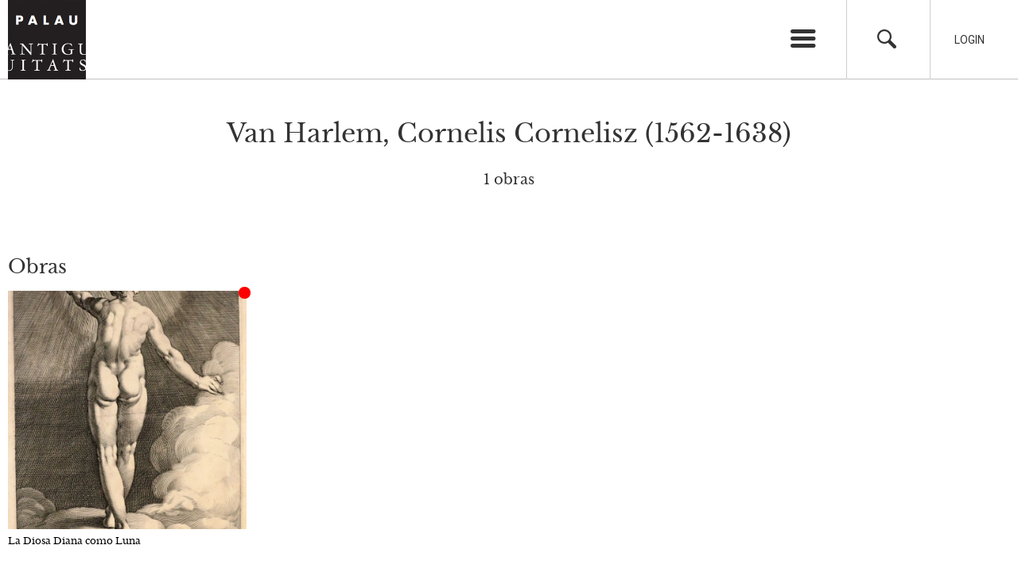

--- FILE ---
content_type: text/html; charset=UTF-8
request_url: https://palauantiguitats.com/artista/van-harlem-cornelis-cornelisz/
body_size: 8018
content:
<!DOCTYPE html>
<html xmlns="http://www.w3.org/1999/xhtml" lang="es-ES">
<head>
	<title>Van Harlem, Cornelis Cornelisz (1562-1638) archivos - Palau Antiguitats</title>
	<meta charset="UTF-8" />
	<meta name="viewport" content="width=device-width, initial-scale=1.0, maximum-scale=1.0, user-scalable=no" />
	<link href="https://fonts.googleapis.com/css?family=Roboto:400,400i,700" rel="stylesheet">
	<meta name='robots' content='index, follow, max-image-preview:large, max-snippet:-1, max-video-preview:-1' />
	<style>img:is([sizes="auto" i], [sizes^="auto," i]) { contain-intrinsic-size: 3000px 1500px }</style>
	
	<!-- This site is optimized with the Yoast SEO plugin v24.0 - https://yoast.com/wordpress/plugins/seo/ -->
	<link rel="canonical" href="https://palauantiguitats.com/artista/van-harlem-cornelis-cornelisz/" />
	<meta property="og:locale" content="es_ES" />
	<meta property="og:type" content="article" />
	<meta property="og:title" content="Van Harlem, Cornelis Cornelisz (1562-1638) archivos - Palau Antiguitats" />
	<meta property="og:url" content="https://palauantiguitats.com/artista/van-harlem-cornelis-cornelisz/" />
	<meta property="og:site_name" content="Palau Antiguitats" />
	<meta name="twitter:card" content="summary_large_image" />
	<script type="application/ld+json" class="yoast-schema-graph">{"@context":"https://schema.org","@graph":[{"@type":"CollectionPage","@id":"https://palauantiguitats.com/artista/van-harlem-cornelis-cornelisz/","url":"https://palauantiguitats.com/artista/van-harlem-cornelis-cornelisz/","name":"Van Harlem, Cornelis Cornelisz (1562-1638) archivos - Palau Antiguitats","isPartOf":{"@id":"https://palauantiguitats.com/#website"},"breadcrumb":{"@id":"https://palauantiguitats.com/artista/van-harlem-cornelis-cornelisz/#breadcrumb"},"inLanguage":"es"},{"@type":"BreadcrumbList","@id":"https://palauantiguitats.com/artista/van-harlem-cornelis-cornelisz/#breadcrumb","itemListElement":[{"@type":"ListItem","position":1,"name":"Portada","item":"https://palauantiguitats.com/"},{"@type":"ListItem","position":2,"name":"Van Harlem, Cornelis Cornelisz (1562-1638)"}]},{"@type":"WebSite","@id":"https://palauantiguitats.com/#website","url":"https://palauantiguitats.com/","name":"Palau Antiguitats","description":"Compra venta de antigüedades. Especializados en grabado y dibujo antiguo","publisher":{"@id":"https://palauantiguitats.com/#organization"},"potentialAction":[{"@type":"SearchAction","target":{"@type":"EntryPoint","urlTemplate":"https://palauantiguitats.com/?s={search_term_string}"},"query-input":{"@type":"PropertyValueSpecification","valueRequired":true,"valueName":"search_term_string"}}],"inLanguage":"es"},{"@type":"Organization","@id":"https://palauantiguitats.com/#organization","name":"Palau Antiguitats","url":"https://palauantiguitats.com/","logo":{"@type":"ImageObject","inLanguage":"es","@id":"https://palauantiguitats.com/#/schema/logo/image/","url":"https://palauantiguitats.com/wp-content/uploads/2018/01/cropped-logo.png","contentUrl":"https://palauantiguitats.com/wp-content/uploads/2018/01/cropped-logo.png","width":512,"height":512,"caption":"Palau Antiguitats"},"image":{"@id":"https://palauantiguitats.com/#/schema/logo/image/"},"sameAs":["https://www.instagram.com/palauantiguitats/"]}]}</script>
	<!-- / Yoast SEO plugin. -->


<link rel="shortcut icon" href="https://palauantiguitats.com/wp-content/themes/palauantiguitats/images/favicon.ico" type="image/vnd.microsoft.icon"/><link rel="icon" href="https://palauantiguitats.com/wp-content/themes/palauantiguitats/images/favicon.ico" type="image/x-ico"/><script type="text/javascript">
/* <![CDATA[ */
window._wpemojiSettings = {"baseUrl":"https:\/\/s.w.org\/images\/core\/emoji\/15.0.3\/72x72\/","ext":".png","svgUrl":"https:\/\/s.w.org\/images\/core\/emoji\/15.0.3\/svg\/","svgExt":".svg","source":{"concatemoji":"https:\/\/palauantiguitats.com\/wp-includes\/js\/wp-emoji-release.min.js?ver=6.7.2"}};
/*! This file is auto-generated */
!function(i,n){var o,s,e;function c(e){try{var t={supportTests:e,timestamp:(new Date).valueOf()};sessionStorage.setItem(o,JSON.stringify(t))}catch(e){}}function p(e,t,n){e.clearRect(0,0,e.canvas.width,e.canvas.height),e.fillText(t,0,0);var t=new Uint32Array(e.getImageData(0,0,e.canvas.width,e.canvas.height).data),r=(e.clearRect(0,0,e.canvas.width,e.canvas.height),e.fillText(n,0,0),new Uint32Array(e.getImageData(0,0,e.canvas.width,e.canvas.height).data));return t.every(function(e,t){return e===r[t]})}function u(e,t,n){switch(t){case"flag":return n(e,"\ud83c\udff3\ufe0f\u200d\u26a7\ufe0f","\ud83c\udff3\ufe0f\u200b\u26a7\ufe0f")?!1:!n(e,"\ud83c\uddfa\ud83c\uddf3","\ud83c\uddfa\u200b\ud83c\uddf3")&&!n(e,"\ud83c\udff4\udb40\udc67\udb40\udc62\udb40\udc65\udb40\udc6e\udb40\udc67\udb40\udc7f","\ud83c\udff4\u200b\udb40\udc67\u200b\udb40\udc62\u200b\udb40\udc65\u200b\udb40\udc6e\u200b\udb40\udc67\u200b\udb40\udc7f");case"emoji":return!n(e,"\ud83d\udc26\u200d\u2b1b","\ud83d\udc26\u200b\u2b1b")}return!1}function f(e,t,n){var r="undefined"!=typeof WorkerGlobalScope&&self instanceof WorkerGlobalScope?new OffscreenCanvas(300,150):i.createElement("canvas"),a=r.getContext("2d",{willReadFrequently:!0}),o=(a.textBaseline="top",a.font="600 32px Arial",{});return e.forEach(function(e){o[e]=t(a,e,n)}),o}function t(e){var t=i.createElement("script");t.src=e,t.defer=!0,i.head.appendChild(t)}"undefined"!=typeof Promise&&(o="wpEmojiSettingsSupports",s=["flag","emoji"],n.supports={everything:!0,everythingExceptFlag:!0},e=new Promise(function(e){i.addEventListener("DOMContentLoaded",e,{once:!0})}),new Promise(function(t){var n=function(){try{var e=JSON.parse(sessionStorage.getItem(o));if("object"==typeof e&&"number"==typeof e.timestamp&&(new Date).valueOf()<e.timestamp+604800&&"object"==typeof e.supportTests)return e.supportTests}catch(e){}return null}();if(!n){if("undefined"!=typeof Worker&&"undefined"!=typeof OffscreenCanvas&&"undefined"!=typeof URL&&URL.createObjectURL&&"undefined"!=typeof Blob)try{var e="postMessage("+f.toString()+"("+[JSON.stringify(s),u.toString(),p.toString()].join(",")+"));",r=new Blob([e],{type:"text/javascript"}),a=new Worker(URL.createObjectURL(r),{name:"wpTestEmojiSupports"});return void(a.onmessage=function(e){c(n=e.data),a.terminate(),t(n)})}catch(e){}c(n=f(s,u,p))}t(n)}).then(function(e){for(var t in e)n.supports[t]=e[t],n.supports.everything=n.supports.everything&&n.supports[t],"flag"!==t&&(n.supports.everythingExceptFlag=n.supports.everythingExceptFlag&&n.supports[t]);n.supports.everythingExceptFlag=n.supports.everythingExceptFlag&&!n.supports.flag,n.DOMReady=!1,n.readyCallback=function(){n.DOMReady=!0}}).then(function(){return e}).then(function(){var e;n.supports.everything||(n.readyCallback(),(e=n.source||{}).concatemoji?t(e.concatemoji):e.wpemoji&&e.twemoji&&(t(e.twemoji),t(e.wpemoji)))}))}((window,document),window._wpemojiSettings);
/* ]]> */
</script>
	<style type="text/css">
	img.wp-smiley,
	img.emoji {
		display: inline !important;
		border: none !important;
		box-shadow: none !important;
		height: 1em !important;
		width: 1em !important;
		margin: 0 0.07em !important;
		vertical-align: -0.1em !important;
		background: none !important;
		padding: 0 !important;
	}
	</style>
	<link rel='stylesheet' id='jquery-auto-complete-css' href='https://cdnjs.cloudflare.com/ajax/libs/jquery-autocomplete/1.0.7/jquery.auto-complete.css?ver=1.0.7' type='text/css' media='all' />
<link rel='stylesheet' id='owl.carousel-css' href='https://palauantiguitats.com/wp-content/themes/palauantiguitats/js/owl-carousel/assets/owl.carousel.min.css?ver=6.7.2' type='text/css' media='all' />
<link rel='stylesheet' id='owl.theme.default-css' href='https://palauantiguitats.com/wp-content/themes/palauantiguitats/js/owl-carousel/assets/owl.theme.default.min.css?ver=6.7.2' type='text/css' media='all' />
<link rel='stylesheet' id='iuttu-css' href='https://palauantiguitats.com/wp-content/themes/palauantiguitats/style.css?ver=6.7.2' type='text/css' media='all' />
<link rel="https://api.w.org/" href="https://palauantiguitats.com/wp-json/" /><meta name="generator" content="WPML ver:4.7.1 stt:1,2;" />
	<noscript><style>.woocommerce-product-gallery{ opacity: 1 !important; }</style></noscript>
	<style class='wp-fonts-local' type='text/css'>
@font-face{font-family:Inter;font-style:normal;font-weight:300 900;font-display:fallback;src:url('https://palauantiguitats.com/wp-content/plugins/woocommerce/assets/fonts/Inter-VariableFont_slnt,wght.woff2') format('woff2');font-stretch:normal;}
@font-face{font-family:Cardo;font-style:normal;font-weight:400;font-display:fallback;src:url('https://palauantiguitats.com/wp-content/plugins/woocommerce/assets/fonts/cardo_normal_400.woff2') format('woff2');}
</style>
	<script>
	  (function(i,s,o,g,r,a,m){i['GoogleAnalyticsObject']=r;i[r]=i[r]||function(){
	  (i[r].q=i[r].q||[]).push(arguments)},i[r].l=1*new Date();a=s.createElement(o),
	  m=s.getElementsByTagName(o)[0];a.async=1;a.src=g;m.parentNode.insertBefore(a,m)
	  })(window,document,'script','https://www.google-analytics.com/analytics.js','ga');

	  ga('create', 'UA-104412170-1', 'auto');
	  ga('send', 'pageview');

	</script>
</head>

<body class="archive tax-artista term-van-harlem-cornelis-cornelisz term-1416 theme-palauantiguitats woocommerce-no-js lang_es">

<div id="pagina">

	<section id="cabecera_wrapper">
		<header id="cabecera">

			<div class="wrapper">
				<hgroup>
												<div class="logo">
							<a href="https://palauantiguitats.com" title="Palau Antiguitats" rel="start">
								<img src="https://palauantiguitats.com/wp-content/themes/palauantiguitats/images/logo.png" alt="" title="" />
							</a>
						</div>
				</hgroup>
				<div class="opciones">
					<ul>
						<li class="lanzador_menu">
							<a href="" title="Menú" class="icon-menu lanzador"></a>
							<ul id="menu-menu-principal" class="menu"><li id="menu-item-7700" class="menu-item menu-item-type-custom menu-item-object-custom menu-item-has-children menu-item-7700"><a href="#">Palau Antiguitats</a>
<ul class="sub-menu">
	<li id="menu-item-7702" class="menu-item menu-item-type-post_type menu-item-object-page menu-item-7702"><a href="https://palauantiguitats.com/quienes-somos/">Quiénes somos</a></li>
	<li id="menu-item-7701" class="menu-item menu-item-type-post_type menu-item-object-page menu-item-7701"><a href="https://palauantiguitats.com/gabinete-artes-graficas/">Gabinete de Artes Gráficas</a></li>
</ul>
</li>
<li id="menu-item-7703" class="menu-item menu-item-type-custom menu-item-object-custom menu-item-has-children menu-item-7703"><a href="#">Catálogo</a>
<ul class="sub-menu">
	<li id="menu-item-7705" class="menu-item menu-item-type-post_type_archive menu-item-object-grabado menu-item-7705"><a href="https://palauantiguitats.com/grabado/">Grabados</a></li>
	<li id="menu-item-7704" class="menu-item menu-item-type-post_type_archive menu-item-object-dibujo menu-item-7704"><a href="https://palauantiguitats.com/dibujo/">Dibujos</a></li>
	<li id="menu-item-7707" class="menu-item menu-item-type-post_type_archive menu-item-object-objetoarte menu-item-7707"><a href="https://palauantiguitats.com/objetoarte/">Objetos de arte</a></li>
	<li id="menu-item-7708" class="menu-item menu-item-type-post_type_archive menu-item-object-pintura menu-item-7708"><a href="https://palauantiguitats.com/pintura/">Pinturas</a></li>
	<li id="menu-item-7706" class="menu-item menu-item-type-post_type_archive menu-item-object-mueble menu-item-7706"><a href="https://palauantiguitats.com/mueble/">Muebles</a></li>
</ul>
</li>
<li id="menu-item-31445" class="menu-item menu-item-type-post_type menu-item-object-page menu-item-31445"><a href="https://palauantiguitats.com/artistas/">Artistas</a></li>
<li id="menu-item-7710" class="menu-item menu-item-type-post_type_archive menu-item-object-exposicion menu-item-7710"><a href="https://palauantiguitats.com/exposicion/">Exposiciones</a></li>
<li id="menu-item-7711" class="menu-item menu-item-type-post_type_archive menu-item-object-salon menu-item-7711"><a href="https://palauantiguitats.com/salon/">Salones y Ferias</a></li>
<li id="menu-item-7713" class="menu-item menu-item-type-post_type menu-item-object-page menu-item-7713"><a href="https://palauantiguitats.com/palau-al-dia/">Noticias</a></li>
<li id="menu-item-7712" class="menu-item menu-item-type-post_type menu-item-object-page menu-item-7712"><a href="https://palauantiguitats.com/contacto/">Contacto</a></li>
<li class="menu-item idioma"><a href="https://palauantiguitats.com/artista/van-harlem-cornelis-cornelisz/">Español</a></li><li class="menu-item idioma"><a href="https://palauantiguitats.com/en/">English</a></li></ul>						</li>
						<li class="buscador">
							<a href="#" title="Buscador" class="icon-search"></a>
						</li>
												<li class="login">
							<a href="#" title="Login">Login</a>
						</li>
											</ul>
				</div>
			</div>

		</header>

	</section>

	<div id="buscador">
		<div class="wrapper">
			<form role="search" method="get" id="searchform" class="searchform" action="https://palauantiguitats.com">
				<label for="s">Buscar</label>
				<input type="text" value="" name="s" id="s" />
				<a href="#" title="Cerrar" class="icon-cancel"></a>
			</form>
		</div>
	</div>

		<div id="login" class="">
		<div class="wrapper">
			<form name="loginform" id="loginform" method="post">

				<p class="login-username">
					<label for="user_login">Usuario</label>
					<input type="text" name="log" id="user_login" class="input">
				</p>
				<p class="login-password">
					<label for="user_pass">Contraseña</label>
					<input type="password" name="pwd" id="user_pass" class="input">
				</p>

				<p class="login-submit">
					<input type="submit" name="wp-submit" id="wp-submit" class="button button-primary" value="Acceder">
					<input type="hidden" name="redirect_to" value="http://palauantiguitats.com/">
				</p>

				<a href="#" title="Cerrar" class="icon-cancel"></a>

			</form>
		</div>
	</div>
	<section id="contenido_wrapper" class="wrapper">

		<div id="contenido" class="ficha_artista">
						<h1 class="titulo_pagina">Van Harlem, Cornelis Cornelisz (1562-1638)</h1>
            <h2 class="numero_resultados">1 obras</h2>
            
            
                
                    <div class="obras">
                        <h3>Obras</h3>
                        <ul class="listado_encuadrado">
                            <li class="galeria_artista--artista listado_encuadrado--item is_sold" data-id="10774">
            <div class="esta_vendido" title="Vendido"></div>
                <div class="image_wrapper load_background"  data-url="https://palauantiguitats.com/wp-content/uploads/2019/09/G02420-1-725x1062.jpg"></div>
            <a class="apply_link_to_parent" href="https://palauantiguitats.com/grabado/diana-como-luna/">La Diosa Diana como Luna</a>
</li>                        </ul>
                        <script type="text/javascript">
                            /*
                            order by sold 
                            Move ul.listado_encuadrado li.is_sold to the end of the list using vanilla JS
                            */
                            var listado_encuadrado = document.querySelector('ul.listado_encuadrado');
                            var listado_encuadrado_items = listado_encuadrado.querySelectorAll('li.listado_encuadrado--item');
                            var listado_encuadrado_items_sold = listado_encuadrado.querySelectorAll('li.listado_encuadrado--item.is_sold');
                            var listado_encuadrado_items_sold_length = listado_encuadrado_items_sold.length;
                            var listado_encuadrado_items_length = listado_encuadrado_items.length;
                            if ( listado_encuadrado_items_sold_length > 0 && listado_encuadrado_items_sold_length < listado_encuadrado_items_length )
                            {
                                for ( var i = 0; i < listado_encuadrado_items_sold_length; i++ )
                                {
                                    listado_encuadrado.appendChild( listado_encuadrado_items_sold[ i ] );
                                }
                            }
                           

                        </script>
                    </div>

                
                
                
                
            
		</div>

	</section>


<footer>
	<div class="wrapper">
		<div class="mapa" style="background-image:url(https://palauantiguitats.com/wp-content/themes/palauantiguitats/images/mapa.png)">
			<a href="https://www.google.es/maps/place/Palau+Antiguitats/@41.3982024,2.1555719,17z/data=!3m1!4b1!4m5!3m4!1s0x12a4a296fbbb8e89:0x135b816022c6a38d!8m2!3d41.3982024!4d2.1577606" title="Ver mapa" target="_blank">Ver mapa</a>
		</div>
		<ul class="sidebar_pie_superior sidebar">
			<li id="text-6" class="widget-impar widget-primero widget-1 widget widget_text">			<div class="textwidget"><a href="/" title="Palau Antiguitats"><img src="/wp-content/themes/palauantiguitats/images/logo_pie.png" title="Palau Antiguitats" alt="Palau Antiguitats" /></a></div>
		</li><li id="nav_menu-5" class="widget-par widget-2 widget widget_nav_menu"><h2 class="widget_titulo">Palau Antiguitats</h2><div class="menu-palau-antiguitats-container"><ul id="menu-palau-antiguitats" class="menu"><li id="menu-item-8382" class="menu-item menu-item-type-post_type menu-item-object-page menu-item-8382"><a href="https://palauantiguitats.com/quienes-somos/">Quiénes somos</a></li>
<li id="menu-item-8381" class="menu-item menu-item-type-post_type menu-item-object-page menu-item-8381"><a href="https://palauantiguitats.com/gabinete-artes-graficas/">Gabinete de Artes Gráficas</a></li>
</ul></div></li><li id="nav_menu-3" class="widget-impar widget-3 widget widget_nav_menu"><h2 class="widget_titulo">Catálogo</h2><div class="menu-galeria-container"><ul id="menu-galeria" class="menu"><li id="menu-item-8383" class="menu-item menu-item-type-post_type_archive menu-item-object-grabado menu-item-8383"><a href="https://palauantiguitats.com/grabado/">Grabados</a></li>
<li id="menu-item-8384" class="menu-item menu-item-type-post_type_archive menu-item-object-dibujo menu-item-8384"><a href="https://palauantiguitats.com/dibujo/">Dibujos</a></li>
<li id="menu-item-8386" class="menu-item menu-item-type-post_type_archive menu-item-object-mueble menu-item-8386"><a href="https://palauantiguitats.com/mueble/">Muebles</a></li>
<li id="menu-item-8387" class="menu-item menu-item-type-post_type_archive menu-item-object-pintura menu-item-8387"><a href="https://palauantiguitats.com/pintura/">Pinturas</a></li>
<li id="menu-item-8385" class="menu-item menu-item-type-post_type_archive menu-item-object-objetoarte menu-item-8385"><a href="https://palauantiguitats.com/objetoarte/">Objetos de arte</a></li>
</ul></div></li><li id="nav_menu-4" class="widget-par widget-último widget-4 widget widget_nav_menu"><h2 class="widget_titulo">Noticias</h2><div class="menu-palau-al-dia-container"><ul id="menu-palau-al-dia" class="menu"><li id="menu-item-8388" class="menu-item menu-item-type-post_type_archive menu-item-object-exposicion menu-item-8388"><a href="https://palauantiguitats.com/exposicion/">Exposiciones</a></li>
<li id="menu-item-8389" class="menu-item menu-item-type-post_type_archive menu-item-object-salon menu-item-8389"><a href="https://palauantiguitats.com/salon/">Salones</a></li>
<li id="menu-item-8390" class="menu-item menu-item-type-post_type menu-item-object-page menu-item-8390"><a href="https://palauantiguitats.com/palau-al-dia/">Noticias</a></li>
</ul></div></li>		</ul>
		<ul class="sidebar_pie_inferior sidebar">
			<li id="text-2" class="widget-impar widget-primero widget-1 widget widget_text"><h2 class="widget_titulo">Visítanos</h2>			<div class="textwidget">Carrer de Gràcia, 1<br />
08012 Barcelona<br />
Horario de apertura: de lunes a viernes, de 9:30 a 13:30.<br />
Le recomendamos conciertar cita previa.

</div>
		</li><li id="text-3" class="widget-par widget-2 widget widget_text"><h2 class="widget_titulo">Pregúntanos</h2>			<div class="textwidget"><a href="mailto:info@palauantiguitats.com" title="Palau Antiguitats">info@palauantiguitats.com</a><br />
34 932 376 158<br />
34 637 454 075</div>
		</li><li id="text-4" class="widget-impar widget-3 widget widget_text"><h2 class="widget_titulo">Síguenos</h2>			<div class="textwidget"><ul class="enlaces_sociales">
	<li><a href="https://www.facebook.com/PALAU-ANTIGUITATS-190207504357860/" title="Facebook"><span class="icon-facebook" target="_blank"></span></a></li>
<li><a href="https://www.instagram.com/palauantiguitats/" title="Instagram"><span class="icon-instagram" target="_blank"></span></a></li>
</ul></div>
		</li><li id="text-5" class="widget-par widget-último widget-4 widget widget_text"><h2 class="widget_titulo">© Palau Antiguitats 2026</h2>			<div class="textwidget"><a href="https://palauantiguitats.com/aviso-legal/" title="Aviso legal">Aviso legal</a><br />
</div>
		</li>		</ul>
	</div>
</footer>

<div class="overlay"></div>

<script type="text/javascript" src="https://palauantiguitats.com/wp-includes/js/jquery/jquery.min.js?ver=3.7.1" id="jquery-core-js"></script>
<script type="text/javascript" src="https://palauantiguitats.com/wp-includes/js/jquery/jquery-migrate.min.js?ver=3.4.1" id="jquery-migrate-js"></script>
<script type="text/javascript" src="https://palauantiguitats.com/wp-content/plugins/responsive-lightbox/assets/infinitescroll/infinite-scroll.pkgd.min.js?ver=6.7.2" id="responsive-lightbox-infinite-scroll-js"></script>
<script type="text/javascript" src="https://palauantiguitats.com/wp-content/plugins/woocommerce/assets/js/jquery-blockui/jquery.blockUI.min.js?ver=2.7.0-wc.9.6.2" id="jquery-blockui-js" defer="defer" data-wp-strategy="defer"></script>
<script type="text/javascript" src="https://palauantiguitats.com/wp-content/plugins/woocommerce/assets/js/frontend/add-to-cart.min.js?ver=9.6.2" id="wc-add-to-cart-js" defer="defer" data-wp-strategy="defer"></script>
<script type="text/javascript" src="https://palauantiguitats.com/wp-content/plugins/woocommerce/assets/js/js-cookie/js.cookie.min.js?ver=2.1.4-wc.9.6.2" id="js-cookie-js" defer="defer" data-wp-strategy="defer"></script>
<script type="text/javascript" src="https://palauantiguitats.com/wp-content/plugins/woocommerce/assets/js/frontend/woocommerce.min.js?ver=9.6.2" id="woocommerce-js" defer="defer" data-wp-strategy="defer"></script>
<script type="text/javascript" src="https://palauantiguitats.com/wp-content/themes/palauantiguitats/js/owl-carousel/owl.carousel.min.js?ver=6.7.2" id="owl.carousel-js"></script>
<script type="text/javascript" src="https://palauantiguitats.com/wp-includes/js/jquery/ui/core.min.js?ver=1.13.3" id="jquery-ui-core-js"></script>
<script type="text/javascript" src="https://palauantiguitats.com/wp-includes/js/jquery/ui/menu.min.js?ver=1.13.3" id="jquery-ui-menu-js"></script>
<script type="text/javascript" src="https://palauantiguitats.com/wp-includes/js/dist/dom-ready.min.js?ver=f77871ff7694fffea381" id="wp-dom-ready-js"></script>
<script type="text/javascript" src="https://palauantiguitats.com/wp-includes/js/dist/hooks.min.js?ver=4d63a3d491d11ffd8ac6" id="wp-hooks-js"></script>
<script type="text/javascript" src="https://palauantiguitats.com/wp-includes/js/dist/i18n.min.js?ver=5e580eb46a90c2b997e6" id="wp-i18n-js"></script>
<script type="text/javascript" id="wp-i18n-js-after">
/* <![CDATA[ */
wp.i18n.setLocaleData( { 'text direction\u0004ltr': [ 'ltr' ] } );
/* ]]> */
</script>
<script type="text/javascript" id="wp-a11y-js-translations">
/* <![CDATA[ */
( function( domain, translations ) {
	var localeData = translations.locale_data[ domain ] || translations.locale_data.messages;
	localeData[""].domain = domain;
	wp.i18n.setLocaleData( localeData, domain );
} )( "default", {"translation-revision-date":"2025-03-22 16:26:39+0000","generator":"GlotPress\/4.0.1","domain":"messages","locale_data":{"messages":{"":{"domain":"messages","plural-forms":"nplurals=2; plural=n != 1;","lang":"es"},"Notifications":["Avisos"]}},"comment":{"reference":"wp-includes\/js\/dist\/a11y.js"}} );
/* ]]> */
</script>
<script type="text/javascript" src="https://palauantiguitats.com/wp-includes/js/dist/a11y.min.js?ver=3156534cc54473497e14" id="wp-a11y-js"></script>
<script type="text/javascript" src="https://palauantiguitats.com/wp-includes/js/jquery/ui/autocomplete.min.js?ver=1.13.3" id="jquery-ui-autocomplete-js"></script>
<script type="text/javascript" id="iuttu-js-extra">
/* <![CDATA[ */
var global = {"ajax":"https:\/\/palauantiguitats.com\/wp-admin\/admin-ajax.php","language":"es"};
/* ]]> */
</script>
<script type="text/javascript" src="https://palauantiguitats.com/wp-content/themes/palauantiguitats/js/site.js?ver=6.7.2" id="iuttu-js"></script>
	<script type='text/javascript'>
		(function () {
			var c = document.body.className;
			c = c.replace(/woocommerce-no-js/, 'woocommerce-js');
			document.body.className = c;
		})();
	</script>
	<link rel='stylesheet' id='wc-blocks-style-css' href='https://palauantiguitats.com/wp-content/plugins/woocommerce/assets/client/blocks/wc-blocks.css?ver=wc-9.6.2' type='text/css' media='all' />
<style id='wp-emoji-styles-inline-css' type='text/css'>

	img.wp-smiley, img.emoji {
		display: inline !important;
		border: none !important;
		box-shadow: none !important;
		height: 1em !important;
		width: 1em !important;
		margin: 0 0.07em !important;
		vertical-align: -0.1em !important;
		background: none !important;
		padding: 0 !important;
	}
</style>
<link rel='stylesheet' id='wp-block-library-css' href='https://palauantiguitats.com/wp-includes/css/dist/block-library/style.min.css?ver=6.7.2' type='text/css' media='all' />
<link rel='stylesheet' id='classic-theme-styles-css' href='https://palauantiguitats.com/wp-includes/css/classic-themes.min.css?ver=6.7.2' type='text/css' media='all' />
<link rel='stylesheet' id='responsive-lightbox-swipebox-css' href='https://palauantiguitats.com/wp-content/plugins/responsive-lightbox/assets/swipebox/swipebox.min.css?ver=2.4.8' type='text/css' media='all' />
<link rel='stylesheet' id='woocommerce-layout-css' href='https://palauantiguitats.com/wp-content/plugins/woocommerce/assets/css/woocommerce-layout.css?ver=9.6.2' type='text/css' media='all' />
<link rel='stylesheet' id='woocommerce-smallscreen-css' href='https://palauantiguitats.com/wp-content/plugins/woocommerce/assets/css/woocommerce-smallscreen.css?ver=9.6.2' type='text/css' media='only screen and (max-width: 768px)' />
<link rel='stylesheet' id='woocommerce-general-css' href='https://palauantiguitats.com/wp-content/plugins/woocommerce/assets/css/woocommerce.css?ver=9.6.2' type='text/css' media='all' />
<style id='woocommerce-inline-inline-css' type='text/css'>
.woocommerce form .form-row .required { visibility: visible; }
</style>
<link rel='stylesheet' id='wpml-legacy-horizontal-list-0-css' href='https://palauantiguitats.com/wp-content/plugins/sitepress-multilingual-cms/templates/language-switchers/legacy-list-horizontal/style.min.css?ver=1' type='text/css' media='all' />
<link rel='stylesheet' id='brands-styles-css' href='https://palauantiguitats.com/wp-content/plugins/woocommerce/assets/css/brands.css?ver=9.6.2' type='text/css' media='all' />
<style id='akismet-widget-style-inline-css' type='text/css'>

			.a-stats {
				--akismet-color-mid-green: #357b49;
				--akismet-color-white: #fff;
				--akismet-color-light-grey: #f6f7f7;

				max-width: 350px;
				width: auto;
			}

			.a-stats * {
				all: unset;
				box-sizing: border-box;
			}

			.a-stats strong {
				font-weight: 600;
			}

			.a-stats a.a-stats__link,
			.a-stats a.a-stats__link:visited,
			.a-stats a.a-stats__link:active {
				background: var(--akismet-color-mid-green);
				border: none;
				box-shadow: none;
				border-radius: 8px;
				color: var(--akismet-color-white);
				cursor: pointer;
				display: block;
				font-family: -apple-system, BlinkMacSystemFont, 'Segoe UI', 'Roboto', 'Oxygen-Sans', 'Ubuntu', 'Cantarell', 'Helvetica Neue', sans-serif;
				font-weight: 500;
				padding: 12px;
				text-align: center;
				text-decoration: none;
				transition: all 0.2s ease;
			}

			/* Extra specificity to deal with TwentyTwentyOne focus style */
			.widget .a-stats a.a-stats__link:focus {
				background: var(--akismet-color-mid-green);
				color: var(--akismet-color-white);
				text-decoration: none;
			}

			.a-stats a.a-stats__link:hover {
				filter: brightness(110%);
				box-shadow: 0 4px 12px rgba(0, 0, 0, 0.06), 0 0 2px rgba(0, 0, 0, 0.16);
			}

			.a-stats .count {
				color: var(--akismet-color-white);
				display: block;
				font-size: 1.5em;
				line-height: 1.4;
				padding: 0 13px;
				white-space: nowrap;
			}
		
</style>
<script type="text/javascript" src="https://palauantiguitats.com/wp-content/plugins/responsive-lightbox/assets/swipebox/jquery.swipebox.min.js?ver=2.4.8" id="responsive-lightbox-swipebox-js"></script>
<script type="text/javascript" src="https://palauantiguitats.com/wp-includes/js/underscore.min.js?ver=1.13.7" id="underscore-js"></script>
<script type="text/javascript" id="responsive-lightbox-js-before">
/* <![CDATA[ */
var rlArgs = {"script":"swipebox","selector":"lightbox","customEvents":"","activeGalleries":true,"animation":true,"hideCloseButtonOnMobile":false,"removeBarsOnMobile":false,"hideBars":true,"hideBarsDelay":5000,"videoMaxWidth":1080,"useSVG":true,"loopAtEnd":false,"woocommerce_gallery":false,"ajaxurl":"https:\/\/palauantiguitats.com\/wp-admin\/admin-ajax.php","nonce":"06cb5ff213","preview":false,"postId":10774,"scriptExtension":false};
/* ]]> */
</script>
<script type="text/javascript" src="https://palauantiguitats.com/wp-content/plugins/responsive-lightbox/js/front.js?ver=2.4.8" id="responsive-lightbox-js"></script>
<script type="text/javascript" src="https://use.fontawesome.com/72ec4f1b27.js" id="fontawesome-js"></script>
<script type="text/javascript" src="https://palauantiguitats.com/wp-content/plugins/woocommerce/assets/js/sourcebuster/sourcebuster.min.js?ver=9.6.2" id="sourcebuster-js-js"></script>
<script type="text/javascript" id="wc-order-attribution-js-extra">
/* <![CDATA[ */
var wc_order_attribution = {"params":{"lifetime":1.0000000000000001e-5,"session":30,"base64":false,"ajaxurl":"https:\/\/palauantiguitats.com\/wp-admin\/admin-ajax.php","prefix":"wc_order_attribution_","allowTracking":true},"fields":{"source_type":"current.typ","referrer":"current_add.rf","utm_campaign":"current.cmp","utm_source":"current.src","utm_medium":"current.mdm","utm_content":"current.cnt","utm_id":"current.id","utm_term":"current.trm","utm_source_platform":"current.plt","utm_creative_format":"current.fmt","utm_marketing_tactic":"current.tct","session_entry":"current_add.ep","session_start_time":"current_add.fd","session_pages":"session.pgs","session_count":"udata.vst","user_agent":"udata.uag"}};
/* ]]> */
</script>
<script type="text/javascript" src="https://palauantiguitats.com/wp-content/plugins/woocommerce/assets/js/frontend/order-attribution.min.js?ver=9.6.2" id="wc-order-attribution-js"></script>
</body>
</html>

--- FILE ---
content_type: image/svg+xml
request_url: https://palauantiguitats.com/wp-content/themes/palauantiguitats/images/lupa.svg
body_size: 755
content:
<?xml version="1.0" encoding="utf-8"?>
<!-- Generator: Adobe Illustrator 17.0.0, SVG Export Plug-In . SVG Version: 6.00 Build 0)  -->
<!DOCTYPE svg PUBLIC "-//W3C//DTD SVG 1.1//EN" "http://www.w3.org/Graphics/SVG/1.1/DTD/svg11.dtd">
<svg version="1.1" id="Capa_1" xmlns="http://www.w3.org/2000/svg" xmlns:xlink="http://www.w3.org/1999/xlink" x="0px" y="0px"
	 width="24.001px" height="24.001px" viewBox="0 0 24.001 24.001" enable-background="new 0 0 24.001 24.001" xml:space="preserve">
<path fill="#333333" d="M23.342,20.16c0.407,0.407,0.659,0.97,0.659,1.591c0,1.243-1.007,2.25-2.25,2.25
	c-0.621,0-1.184-0.252-1.591-0.659l0,0l-6.594-6.595c-1.34,0.792-2.897,1.255-4.565,1.255c-4.971,0-9-4.03-9-9.001
	c0-4.97,4.029-9,9-9c4.97,0,9,4.029,9,9c0,1.668-0.462,3.226-1.253,4.565L23.342,20.16L23.342,20.16z M9.001,2.251
	c-3.728,0-6.75,3.022-6.75,6.75s3.022,6.75,6.75,6.75s6.75-3.022,6.75-6.75S12.729,2.251,9.001,2.251z"/>
</svg>
